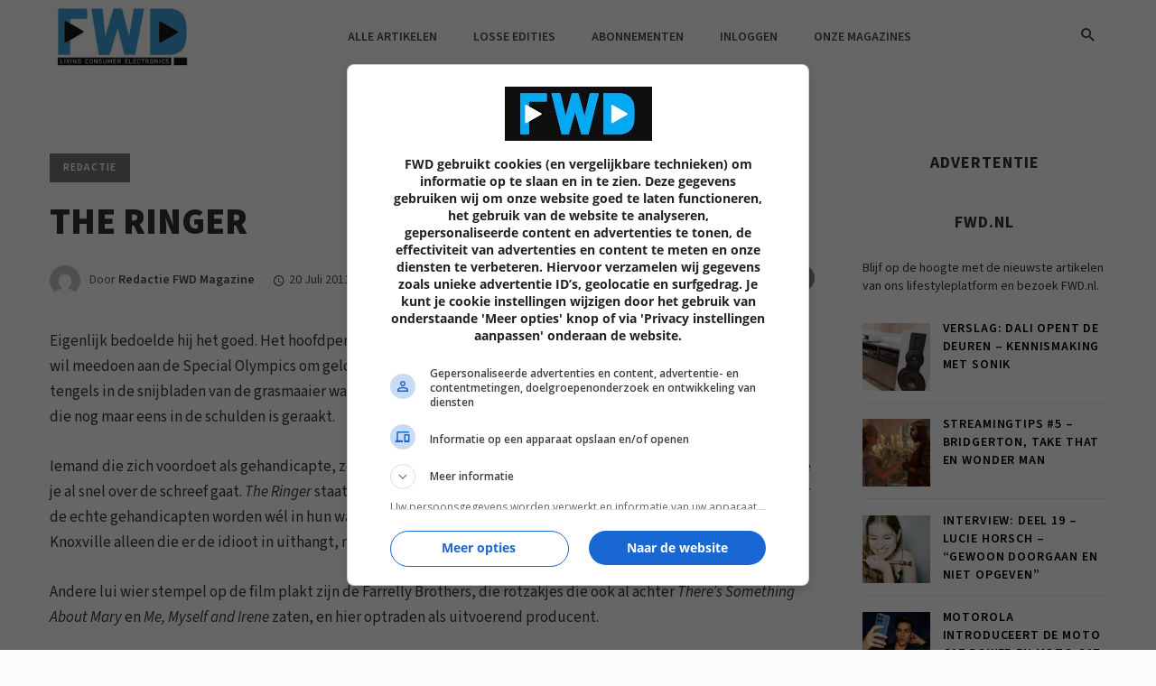

--- FILE ---
content_type: text/html; charset=UTF-8
request_url: http://dev.fwdmagazine.be/2011/the-ringer/
body_size: 17282
content:
<!DOCTYPE html>
<html lang="nl-NL">
<head>
    <meta charset="UTF-8" />

    <meta name="viewport" content="width=device-width, initial-scale=1"/>

    <link rel="profile" href="//gmpg.org/xfn/11" />

    <!-- Schema meta -->
        <script type="application/ld+json">
{
          "@context": "http://schema.org",
          "@type": "NewsArticle",
          "mainEntityOfPage": {
            "@type": "WebPage",
            "@id": "http://dev.fwdmagazine.be/2011/the-ringer/"
          },
          "headline": "The Ringer",
                    "image": [
            "http://dev.fwdmagazine.be/wp-content/uploads/1/2011_29_mv5bmtc5mzu3mta5mf5bml5banbnxkftztywmzaymzy2._v1._sx485_sy321_.jpg"
           ],
                    
          "datePublished": "2011-07-20T17:48:58+00:00",
          "dateModified": "2020-08-14T16:27:14+00:00",
          "author": {
            "@type": "Person",
            "name": "Redactie FWD Magazine"
          },
           "publisher": {
            "@type": "Organization",
            "name": "FWD Magazine | Hét lifestylemagazine over consumentenelektronica",
            "logo": {
              "@type": "ImageObject",
              "url": "http://dev.fwdmagazine.be/wp-content/uploads/2022/07/FWD-logo-nieuw.jpg"
            }
          },
          "description": ""
        }
        </script>
    
    <title>The Ringer &#8211; FWD Magazine | Hét lifestylemagazine over consumentenelektronica</title>
<script type="application/javascript">var ajaxurl = "http://dev.fwdmagazine.be/wp-admin/admin-ajax.php"</script><meta name='robots' content='max-image-preview:large' />
<link rel='dns-prefetch' href='//fonts.googleapis.com' />
<link rel='preconnect' href='https://fonts.gstatic.com' crossorigin />
<link rel="alternate" type="application/rss+xml" title="FWD Magazine | Hét lifestylemagazine over consumentenelektronica &raquo; feed" href="http://dev.fwdmagazine.be/feed/" />
<link rel="alternate" type="application/rss+xml" title="FWD Magazine | Hét lifestylemagazine over consumentenelektronica &raquo; reacties feed" href="http://dev.fwdmagazine.be/comments/feed/" />
<link rel="alternate" title="oEmbed (JSON)" type="application/json+oembed" href="http://dev.fwdmagazine.be/wp-json/oembed/1.0/embed?url=http%3A%2F%2Fdev.fwdmagazine.be%2F2011%2Fthe-ringer%2F" />
<link rel="alternate" title="oEmbed (XML)" type="text/xml+oembed" href="http://dev.fwdmagazine.be/wp-json/oembed/1.0/embed?url=http%3A%2F%2Fdev.fwdmagazine.be%2F2011%2Fthe-ringer%2F&#038;format=xml" />
<style id='wp-img-auto-sizes-contain-inline-css' type='text/css'>
img:is([sizes=auto i],[sizes^="auto," i]){contain-intrinsic-size:3000px 1500px}
/*# sourceURL=wp-img-auto-sizes-contain-inline-css */
</style>
<style id='wp-emoji-styles-inline-css' type='text/css'>

	img.wp-smiley, img.emoji {
		display: inline !important;
		border: none !important;
		box-shadow: none !important;
		height: 1em !important;
		width: 1em !important;
		margin: 0 0.07em !important;
		vertical-align: -0.1em !important;
		background: none !important;
		padding: 0 !important;
	}
/*# sourceURL=wp-emoji-styles-inline-css */
</style>
<style id='wp-block-library-inline-css' type='text/css'>
:root{--wp-block-synced-color:#7a00df;--wp-block-synced-color--rgb:122,0,223;--wp-bound-block-color:var(--wp-block-synced-color);--wp-editor-canvas-background:#ddd;--wp-admin-theme-color:#007cba;--wp-admin-theme-color--rgb:0,124,186;--wp-admin-theme-color-darker-10:#006ba1;--wp-admin-theme-color-darker-10--rgb:0,107,160.5;--wp-admin-theme-color-darker-20:#005a87;--wp-admin-theme-color-darker-20--rgb:0,90,135;--wp-admin-border-width-focus:2px}@media (min-resolution:192dpi){:root{--wp-admin-border-width-focus:1.5px}}.wp-element-button{cursor:pointer}:root .has-very-light-gray-background-color{background-color:#eee}:root .has-very-dark-gray-background-color{background-color:#313131}:root .has-very-light-gray-color{color:#eee}:root .has-very-dark-gray-color{color:#313131}:root .has-vivid-green-cyan-to-vivid-cyan-blue-gradient-background{background:linear-gradient(135deg,#00d084,#0693e3)}:root .has-purple-crush-gradient-background{background:linear-gradient(135deg,#34e2e4,#4721fb 50%,#ab1dfe)}:root .has-hazy-dawn-gradient-background{background:linear-gradient(135deg,#faaca8,#dad0ec)}:root .has-subdued-olive-gradient-background{background:linear-gradient(135deg,#fafae1,#67a671)}:root .has-atomic-cream-gradient-background{background:linear-gradient(135deg,#fdd79a,#004a59)}:root .has-nightshade-gradient-background{background:linear-gradient(135deg,#330968,#31cdcf)}:root .has-midnight-gradient-background{background:linear-gradient(135deg,#020381,#2874fc)}:root{--wp--preset--font-size--normal:16px;--wp--preset--font-size--huge:42px}.has-regular-font-size{font-size:1em}.has-larger-font-size{font-size:2.625em}.has-normal-font-size{font-size:var(--wp--preset--font-size--normal)}.has-huge-font-size{font-size:var(--wp--preset--font-size--huge)}.has-text-align-center{text-align:center}.has-text-align-left{text-align:left}.has-text-align-right{text-align:right}.has-fit-text{white-space:nowrap!important}#end-resizable-editor-section{display:none}.aligncenter{clear:both}.items-justified-left{justify-content:flex-start}.items-justified-center{justify-content:center}.items-justified-right{justify-content:flex-end}.items-justified-space-between{justify-content:space-between}.screen-reader-text{border:0;clip-path:inset(50%);height:1px;margin:-1px;overflow:hidden;padding:0;position:absolute;width:1px;word-wrap:normal!important}.screen-reader-text:focus{background-color:#ddd;clip-path:none;color:#444;display:block;font-size:1em;height:auto;left:5px;line-height:normal;padding:15px 23px 14px;text-decoration:none;top:5px;width:auto;z-index:100000}html :where(.has-border-color){border-style:solid}html :where([style*=border-top-color]){border-top-style:solid}html :where([style*=border-right-color]){border-right-style:solid}html :where([style*=border-bottom-color]){border-bottom-style:solid}html :where([style*=border-left-color]){border-left-style:solid}html :where([style*=border-width]){border-style:solid}html :where([style*=border-top-width]){border-top-style:solid}html :where([style*=border-right-width]){border-right-style:solid}html :where([style*=border-bottom-width]){border-bottom-style:solid}html :where([style*=border-left-width]){border-left-style:solid}html :where(img[class*=wp-image-]){height:auto;max-width:100%}:where(figure){margin:0 0 1em}html :where(.is-position-sticky){--wp-admin--admin-bar--position-offset:var(--wp-admin--admin-bar--height,0px)}@media screen and (max-width:600px){html :where(.is-position-sticky){--wp-admin--admin-bar--position-offset:0px}}

/*# sourceURL=wp-block-library-inline-css */
</style><style id='global-styles-inline-css' type='text/css'>
:root{--wp--preset--aspect-ratio--square: 1;--wp--preset--aspect-ratio--4-3: 4/3;--wp--preset--aspect-ratio--3-4: 3/4;--wp--preset--aspect-ratio--3-2: 3/2;--wp--preset--aspect-ratio--2-3: 2/3;--wp--preset--aspect-ratio--16-9: 16/9;--wp--preset--aspect-ratio--9-16: 9/16;--wp--preset--color--black: #000000;--wp--preset--color--cyan-bluish-gray: #abb8c3;--wp--preset--color--white: #ffffff;--wp--preset--color--pale-pink: #f78da7;--wp--preset--color--vivid-red: #cf2e2e;--wp--preset--color--luminous-vivid-orange: #ff6900;--wp--preset--color--luminous-vivid-amber: #fcb900;--wp--preset--color--light-green-cyan: #7bdcb5;--wp--preset--color--vivid-green-cyan: #00d084;--wp--preset--color--pale-cyan-blue: #8ed1fc;--wp--preset--color--vivid-cyan-blue: #0693e3;--wp--preset--color--vivid-purple: #9b51e0;--wp--preset--gradient--vivid-cyan-blue-to-vivid-purple: linear-gradient(135deg,rgb(6,147,227) 0%,rgb(155,81,224) 100%);--wp--preset--gradient--light-green-cyan-to-vivid-green-cyan: linear-gradient(135deg,rgb(122,220,180) 0%,rgb(0,208,130) 100%);--wp--preset--gradient--luminous-vivid-amber-to-luminous-vivid-orange: linear-gradient(135deg,rgb(252,185,0) 0%,rgb(255,105,0) 100%);--wp--preset--gradient--luminous-vivid-orange-to-vivid-red: linear-gradient(135deg,rgb(255,105,0) 0%,rgb(207,46,46) 100%);--wp--preset--gradient--very-light-gray-to-cyan-bluish-gray: linear-gradient(135deg,rgb(238,238,238) 0%,rgb(169,184,195) 100%);--wp--preset--gradient--cool-to-warm-spectrum: linear-gradient(135deg,rgb(74,234,220) 0%,rgb(151,120,209) 20%,rgb(207,42,186) 40%,rgb(238,44,130) 60%,rgb(251,105,98) 80%,rgb(254,248,76) 100%);--wp--preset--gradient--blush-light-purple: linear-gradient(135deg,rgb(255,206,236) 0%,rgb(152,150,240) 100%);--wp--preset--gradient--blush-bordeaux: linear-gradient(135deg,rgb(254,205,165) 0%,rgb(254,45,45) 50%,rgb(107,0,62) 100%);--wp--preset--gradient--luminous-dusk: linear-gradient(135deg,rgb(255,203,112) 0%,rgb(199,81,192) 50%,rgb(65,88,208) 100%);--wp--preset--gradient--pale-ocean: linear-gradient(135deg,rgb(255,245,203) 0%,rgb(182,227,212) 50%,rgb(51,167,181) 100%);--wp--preset--gradient--electric-grass: linear-gradient(135deg,rgb(202,248,128) 0%,rgb(113,206,126) 100%);--wp--preset--gradient--midnight: linear-gradient(135deg,rgb(2,3,129) 0%,rgb(40,116,252) 100%);--wp--preset--font-size--small: 13px;--wp--preset--font-size--medium: 20px;--wp--preset--font-size--large: 36px;--wp--preset--font-size--x-large: 42px;--wp--preset--spacing--20: 0.44rem;--wp--preset--spacing--30: 0.67rem;--wp--preset--spacing--40: 1rem;--wp--preset--spacing--50: 1.5rem;--wp--preset--spacing--60: 2.25rem;--wp--preset--spacing--70: 3.38rem;--wp--preset--spacing--80: 5.06rem;--wp--preset--shadow--natural: 6px 6px 9px rgba(0, 0, 0, 0.2);--wp--preset--shadow--deep: 12px 12px 50px rgba(0, 0, 0, 0.4);--wp--preset--shadow--sharp: 6px 6px 0px rgba(0, 0, 0, 0.2);--wp--preset--shadow--outlined: 6px 6px 0px -3px rgb(255, 255, 255), 6px 6px rgb(0, 0, 0);--wp--preset--shadow--crisp: 6px 6px 0px rgb(0, 0, 0);}:where(.is-layout-flex){gap: 0.5em;}:where(.is-layout-grid){gap: 0.5em;}body .is-layout-flex{display: flex;}.is-layout-flex{flex-wrap: wrap;align-items: center;}.is-layout-flex > :is(*, div){margin: 0;}body .is-layout-grid{display: grid;}.is-layout-grid > :is(*, div){margin: 0;}:where(.wp-block-columns.is-layout-flex){gap: 2em;}:where(.wp-block-columns.is-layout-grid){gap: 2em;}:where(.wp-block-post-template.is-layout-flex){gap: 1.25em;}:where(.wp-block-post-template.is-layout-grid){gap: 1.25em;}.has-black-color{color: var(--wp--preset--color--black) !important;}.has-cyan-bluish-gray-color{color: var(--wp--preset--color--cyan-bluish-gray) !important;}.has-white-color{color: var(--wp--preset--color--white) !important;}.has-pale-pink-color{color: var(--wp--preset--color--pale-pink) !important;}.has-vivid-red-color{color: var(--wp--preset--color--vivid-red) !important;}.has-luminous-vivid-orange-color{color: var(--wp--preset--color--luminous-vivid-orange) !important;}.has-luminous-vivid-amber-color{color: var(--wp--preset--color--luminous-vivid-amber) !important;}.has-light-green-cyan-color{color: var(--wp--preset--color--light-green-cyan) !important;}.has-vivid-green-cyan-color{color: var(--wp--preset--color--vivid-green-cyan) !important;}.has-pale-cyan-blue-color{color: var(--wp--preset--color--pale-cyan-blue) !important;}.has-vivid-cyan-blue-color{color: var(--wp--preset--color--vivid-cyan-blue) !important;}.has-vivid-purple-color{color: var(--wp--preset--color--vivid-purple) !important;}.has-black-background-color{background-color: var(--wp--preset--color--black) !important;}.has-cyan-bluish-gray-background-color{background-color: var(--wp--preset--color--cyan-bluish-gray) !important;}.has-white-background-color{background-color: var(--wp--preset--color--white) !important;}.has-pale-pink-background-color{background-color: var(--wp--preset--color--pale-pink) !important;}.has-vivid-red-background-color{background-color: var(--wp--preset--color--vivid-red) !important;}.has-luminous-vivid-orange-background-color{background-color: var(--wp--preset--color--luminous-vivid-orange) !important;}.has-luminous-vivid-amber-background-color{background-color: var(--wp--preset--color--luminous-vivid-amber) !important;}.has-light-green-cyan-background-color{background-color: var(--wp--preset--color--light-green-cyan) !important;}.has-vivid-green-cyan-background-color{background-color: var(--wp--preset--color--vivid-green-cyan) !important;}.has-pale-cyan-blue-background-color{background-color: var(--wp--preset--color--pale-cyan-blue) !important;}.has-vivid-cyan-blue-background-color{background-color: var(--wp--preset--color--vivid-cyan-blue) !important;}.has-vivid-purple-background-color{background-color: var(--wp--preset--color--vivid-purple) !important;}.has-black-border-color{border-color: var(--wp--preset--color--black) !important;}.has-cyan-bluish-gray-border-color{border-color: var(--wp--preset--color--cyan-bluish-gray) !important;}.has-white-border-color{border-color: var(--wp--preset--color--white) !important;}.has-pale-pink-border-color{border-color: var(--wp--preset--color--pale-pink) !important;}.has-vivid-red-border-color{border-color: var(--wp--preset--color--vivid-red) !important;}.has-luminous-vivid-orange-border-color{border-color: var(--wp--preset--color--luminous-vivid-orange) !important;}.has-luminous-vivid-amber-border-color{border-color: var(--wp--preset--color--luminous-vivid-amber) !important;}.has-light-green-cyan-border-color{border-color: var(--wp--preset--color--light-green-cyan) !important;}.has-vivid-green-cyan-border-color{border-color: var(--wp--preset--color--vivid-green-cyan) !important;}.has-pale-cyan-blue-border-color{border-color: var(--wp--preset--color--pale-cyan-blue) !important;}.has-vivid-cyan-blue-border-color{border-color: var(--wp--preset--color--vivid-cyan-blue) !important;}.has-vivid-purple-border-color{border-color: var(--wp--preset--color--vivid-purple) !important;}.has-vivid-cyan-blue-to-vivid-purple-gradient-background{background: var(--wp--preset--gradient--vivid-cyan-blue-to-vivid-purple) !important;}.has-light-green-cyan-to-vivid-green-cyan-gradient-background{background: var(--wp--preset--gradient--light-green-cyan-to-vivid-green-cyan) !important;}.has-luminous-vivid-amber-to-luminous-vivid-orange-gradient-background{background: var(--wp--preset--gradient--luminous-vivid-amber-to-luminous-vivid-orange) !important;}.has-luminous-vivid-orange-to-vivid-red-gradient-background{background: var(--wp--preset--gradient--luminous-vivid-orange-to-vivid-red) !important;}.has-very-light-gray-to-cyan-bluish-gray-gradient-background{background: var(--wp--preset--gradient--very-light-gray-to-cyan-bluish-gray) !important;}.has-cool-to-warm-spectrum-gradient-background{background: var(--wp--preset--gradient--cool-to-warm-spectrum) !important;}.has-blush-light-purple-gradient-background{background: var(--wp--preset--gradient--blush-light-purple) !important;}.has-blush-bordeaux-gradient-background{background: var(--wp--preset--gradient--blush-bordeaux) !important;}.has-luminous-dusk-gradient-background{background: var(--wp--preset--gradient--luminous-dusk) !important;}.has-pale-ocean-gradient-background{background: var(--wp--preset--gradient--pale-ocean) !important;}.has-electric-grass-gradient-background{background: var(--wp--preset--gradient--electric-grass) !important;}.has-midnight-gradient-background{background: var(--wp--preset--gradient--midnight) !important;}.has-small-font-size{font-size: var(--wp--preset--font-size--small) !important;}.has-medium-font-size{font-size: var(--wp--preset--font-size--medium) !important;}.has-large-font-size{font-size: var(--wp--preset--font-size--large) !important;}.has-x-large-font-size{font-size: var(--wp--preset--font-size--x-large) !important;}
/*# sourceURL=global-styles-inline-css */
</style>

<style id='classic-theme-styles-inline-css' type='text/css'>
/*! This file is auto-generated */
.wp-block-button__link{color:#fff;background-color:#32373c;border-radius:9999px;box-shadow:none;text-decoration:none;padding:calc(.667em + 2px) calc(1.333em + 2px);font-size:1.125em}.wp-block-file__button{background:#32373c;color:#fff;text-decoration:none}
/*# sourceURL=/wp-includes/css/classic-themes.min.css */
</style>
<link rel='stylesheet' id='contact-form-7-css' href='http://dev.fwdmagazine.be/wp-content/plugins/contact-form-7/includes/css/styles.css?ver=5.6' type='text/css' media='all' />
<link rel='stylesheet' id='bootstrap-css' href='http://dev.fwdmagazine.be/wp-content/themes/barley/css/vendors/bootstrap.css?ver=6.9' type='text/css' media='all' />
<link rel='stylesheet' id='owl-carousel-css' href='http://dev.fwdmagazine.be/wp-content/themes/barley/css/vendors/owl-carousel.css?ver=6.9' type='text/css' media='all' />
<link rel='stylesheet' id='flickity-css' href='http://dev.fwdmagazine.be/wp-content/themes/barley/css/vendors/flickity.css?ver=6.9' type='text/css' media='all' />
<link rel='stylesheet' id='fotorama-css' href='http://dev.fwdmagazine.be/wp-content/themes/barley/css/vendors/fotorama.css?ver=6.9' type='text/css' media='all' />
<link rel='stylesheet' id='magnific-css' href='http://dev.fwdmagazine.be/wp-content/themes/barley/css/vendors/magnific.css?ver=6.9' type='text/css' media='all' />
<link rel='stylesheet' id='perfect-scrollbar-css' href='http://dev.fwdmagazine.be/wp-content/themes/barley/css/vendors/perfect-scrollbar.css?ver=6.9' type='text/css' media='all' />
<link rel='stylesheet' id='barley-style-css' href='http://dev.fwdmagazine.be/wp-content/themes/barley/css/barley-style.css?ver=6.9' type='text/css' media='all' />
<style id='barley-style-inline-css' type='text/css'>
 .barley-design {
                --color-primary: #767676;
            } .post--horizontal-text-box-has-background .post__text, .barley-design .atbs-featured-slider .post__text, .post--horizontal-text-has-background .post__text {
                background-color: rgba(118, 118, 118,0.93);
            } ::selection {color: #FFF; background: #767676;}::-webkit-selection {color: #FFF; background: #767676;}a, a:hover, a:focus, a:active, .color-primary, .site-title, 
            .barley-featured-module .main-slider .post__cat:before, .barley-featured-module .main-slider .post__cat:after,
            .barley-design .mobile-header--dark .mobile-header-btn,
            .barley-design .navigation--inline > li.current-menu-item > a,
            .barley-design .navigation--inline > li:hover > a,
            .barley-design .navigation--inline > li:focus-within > a,
            .barley-design .navigation--inline > li > a:focus,
            .barley-design .barley-post-vertical span.readmore-text:hover,
            .barley-design .barley-post-vertical span.readmore-text:focus,
            .barley-design .large-post span.readmore-text:hover,
            .barley-design .large-post span.readmore-text:focus,
            .post__meta .entry-author__name:hover, .post__meta a.entry-author__name:hover,
            .post__meta .entry-author__name:focus, .post__meta a.entry-author__name:focus,
            .barley-design .large-post .post__cat__wrap a:hover,
            .barley-design .large-post .post__cat__wrap a:focus,
            .elementor-widget-wp-widget-archives li > a:hover,
            .widget_archive li > a:hover,
            .elementor-widget-wp-widget-archives li > a:focus,
            .widget_archive li > a:focus,
            .elementor-widget-wp-widget-calendar tfoot a:hover,
            .widget_calendar tfoot a:hover,
            .elementor-widget-wp-widget-calendar tfoot a:focus,
            .widget_calendar tfoot a:focus,
            .elementor-widget-wp-widget-categories li > a:hover,
            .widget_categories li > a:hover,
            .elementor-widget-wp-widget-categories li > a:focus,
            .widget_categories li > a:focus,
            .elementor-widget-wp-widget-pages li > a:hover,
            .widget_pages li > a:hover,
            .elementor-widget-wp-widget-pages li > a:focus,
            .widget_pages li > a:focus,
            .elementor-widget-wp-widget-meta li > a:hover,
            .widget_meta li > a:hover,
            .elementor-widget-wp-widget-meta li > a:focus,
            .widget_meta li > a:focus,
            .elementor-widget-wp-widget-recent-comments .recentcomments > a:hover,
            .widget_recent_comments .recentcomments > a:hover,
            .elementor-widget-wp-widget-recent-comments .recentcomments > a:focus,
            .widget_recent_comments .recentcomments > a:focus,
            .widget_recent_entries li > a:hover,
            .elementor-widget-wp-widget-recent-posts li > a:hover,
            .widget_recent_entries li > a:focus,
            .elementor-widget-wp-widget-recent-posts li > a:focus,
            ..elementor-widget-wp-widget-recent-rss a.rsswidget:hover,
            .widget_rss a.rsswidget:hover,
            ..elementor-widget-wp-widget-recent-rss a.rsswidget:focus,
            .widget_rss a.rsswidget:focus,
            .widget_nav_menu li > a:hover,
            .widget_nav_menu li > a:focus,
            .social-list > li > a:hover,
            .social-list > li > a:focus,
            .author-box .author-info a:hover, .author-box .author-bio a:hover,
            .author-box .author-info a:focus, .author-box .author-bio a:focus,
            .comment-form .logged-in-as a:hover,
            .comment-form .logged-in-as a:focus,
            .author-box .author-name a:hover, .author-box .author-name a:focus, .post__title.atbsStickyMark a:after,
            .wc-block-grid__product-rating .star-rating span:before,
            .wc-block-grid__product-rating .wc-block-grid__product-rating__stars span:before,
            .woocommerce-message::before, .woocommerce-info::before, .woocommerce-error::before,
            .woocommerce-downloads .woocommerce-info:before,
            .woocommerce.widget_product_tag_cloud .tagcloud a:hover,
            .woocommerce.widget_product_tag_cloud .tagcloud a:focus,
            .woocommerce-MyAccount-navigation .woocommerce-MyAccount-navigation-link a:hover,
            .woocommerce-MyAccount-navigation .woocommerce-MyAccount-navigation-link a:focus,
            .woocommerce-MyAccount-navigation .woocommerce-MyAccount-navigation-link.is-active a,
            .woocommerce div.product p.price,
            .woocommerce div.product span.price,
            .woocommerce .star-rating span::before
            {color: #767676;}.barley-design .atbs-featured-slider .owl-prev:hover, .barley-design .atbs-featured-slider .owl-prev:focus, .barley-design .atbs-featured-slider .owl-next:hover, .barley-design .atbs-featured-slider .owl-next:focus, .single-post .barley-nav-post .posts-nav__label span, .single-post .posts-navigation .navigation-button, .barley-design .site-footer__section, .primary-bg-color, .navigation--main > li > a:before, .post__cat--bg, a.post__cat--bg, .entry-cat--bg, a.entry-cat--bg,
            .atbs-block .subscribe-form__inner, .promo-boxes--name, .barley-org-pagination__item-current, .barley-org-pagination--next-n-prev .barley-org-pagination__item,
            .barley-org-pagination__item-current:hover, .barley-org-pagination__item-current:focus, .barley-org-pagination__item-current:focus, .barley-org-pagination__item-current:active,
            .barley-design .atbs-review__inner .post-score,
            .barley-design .overlay-item .post-score,
            .barley-design .navigation--main > li > a:before,
            .barley-design li.current-menu-item>a:before,
            .barley-design .atbs-featured-slider .post__text .post__cat,
            .barley-design .atbs-featured-slider .owl-prev,
            .barley-design .atbs-featured-slider .owl-next,
            .barley-design .barley-post-vertical .post__thumb .post__cat__wrap a,
            .barley-design .atbs-pagination .btn,
            .barley-design .single-body .atbs-pagination .atbs-pagination__item,
            .barley-design .single-body .atbs-pagination .atbs-pagination__item:hover,
            .barley-design .single-body .atbs-pagination .atbs-pagination__item:focus,
            .single-post .post-cat__wrap a,
            .atbs-block.barley-subscribe-form .subscribe-form__inner,
            .atbs-block.barley-subscribe-form  .subscribe-form__fields input[type='submit'],
            .barley-design .atbs-pagination .atbs-pagination__item-current, 
            .barley-design .atbs-pagination .atbs-pagination__item:hover,
            .barley-design .atbs-pagination .atbs-pagination__item:focus,
            .barley-design .atbs-subscribe input.btn:hover,
            .barley-design .atbs-subscribe input.btn:focus,
            .single-post .entry-tags ul li a:hover,
            .single-post .entry-tags ul li a:focus,
            .single-post .barley-nav-post:hover span,
            .single-post .barley-nav-post:hover .navigation-button,
            .category-tile__name,
            .single-post .single-content .post-share-and-meta .post-share__wrap .post-sharing a, .single-post .comment-form .form-submit input[type='submit'], .post-password-form input[type=submit], .post-password-form input[type=submit]:hover, .post-password-form input[type=submit]:focus,
            div.wpforms-container-full .wpforms-form button[type=submit], div.wpforms-container-full .wpforms-form button[type=submit]:hover, div.wpforms-container-full .wpforms-form button[type=submit]:focus,
            .woocommerce ul.products li.product .onsale,
            .woocommerce .wc-block-grid__product .wp-block-button__link:hover,
            .woocommerce .wc-block-grid__product .wp-block-button__link:focus,
            .woocommerce #respond input#submit:hover, .woocommerce a.button:hover, 
            .woocommerce #respond input#submit:focus, .woocommerce a.button:focus, 
            .woocommerce button.button:hover, .woocommerce input.button:hover, 
            .woocommerce button.button:focus, .woocommerce input.button:focus, 
            .woocommerce nav.woocommerce-pagination ul li a:focus, 
            .woocommerce nav.woocommerce-pagination ul li a:hover,
            .woocommerce nav.woocommerce-pagination ul li span.current,
            .woocommerce button.button, .woocommerce a.button.wc-backward,
            .woocommerce .widget_shopping_cart .buttons a,
            .woocommerce.widget_shopping_cart .buttons a
            .woocommerce.widget_product_search .woocommerce-product-search button,
            .woocommerce a.button.alt,
            .woocommerce a.button.alt:hover,
            .woocommerce a.button.alt:focus,
            .woocommerce button.button.alt,
            .woocommerce button.button.alt:hover,
            .woocommerce button.button.alt:focus,
            .woocommerce-message a.button,
            .woocommerce-downloads .woocommerce-Message a.button,
            .woocommerce span.onsale,
            .woocommerce div.product .woocommerce-tabs ul.tabs li.active,
            .woocommerce-Tabs-panel .comment-reply-title:before,
            .woocommerce #respond input#submit,
            .woocommerce-account .addresses .title a.edit,
            .editor-styles-wrapper .wc-block-grid__products .wc-block-grid__product .wc-block-grid__product-onsale,
            .wc-block-grid__product-onsale, .atbs-style-page-content-store .wp-block-cover .wp-block-button__link,
            .atbs-style-page-content-store .wp-block-button__link:hover,
            .atbs-style-page-content-store .wp-block-button__link:focus,
            .atbs-style-page-content-store .wp-block-button__link:active,
            .atbs-style-page-content-store .wp-block-button__link:focus,
            .atbs-style-page-content-store .wp-block-button__link:active:focus,
            .woocommerce ul.products li.product .button
            {background-color: #767676;}.woocommerce-error, .woocommerce-message, .woocommerce-info 
            {border-top-color: #767676;}.barley-gallery-slider .fotorama__thumb-border, .barley-design .barley-post-vertical span.readmore-text:hover,
            .barley-design .large-post span.readmore-text:hover,
            .single-post .entry-tags ul li a:hover,
            .single-post .entry-tags ul li a:focus,
            .single-post .comment-form .form-submit input[type='submit']:hover
            .single-post .comment-form .form-submit input[type='submit']:focus
            {border-color: #767676;} .navigation--offcanvas li > a:after
            {border-right-color: #767676;}
/*# sourceURL=barley-style-inline-css */
</style>
<link rel="preload" as="style" href="https://fonts.googleapis.com/css?family=Source%20Sans%203:200,300,400,500,600,700,800,900,200italic,300italic,400italic,500italic,600italic,700italic,800italic,900italic&#038;display=swap&#038;ver=1657276047" /><link rel="stylesheet" href="https://fonts.googleapis.com/css?family=Source%20Sans%203:200,300,400,500,600,700,800,900,200italic,300italic,400italic,500italic,600italic,700italic,800italic,900italic&#038;display=swap&#038;ver=1657276047" media="print" onload="this.media='all'"><noscript><link rel="stylesheet" href="https://fonts.googleapis.com/css?family=Source%20Sans%203:200,300,400,500,600,700,800,900,200italic,300italic,400italic,500italic,600italic,700italic,800italic,900italic&#038;display=swap&#038;ver=1657276047" /></noscript><script type="text/javascript" src="http://dev.fwdmagazine.be/wp-includes/js/jquery/jquery.min.js?ver=3.7.1" id="jquery-core-js"></script>
<script type="text/javascript" src="http://dev.fwdmagazine.be/wp-includes/js/jquery/jquery-migrate.min.js?ver=3.4.1" id="jquery-migrate-js"></script>
<link rel="https://api.w.org/" href="http://dev.fwdmagazine.be/wp-json/" /><link rel="alternate" title="JSON" type="application/json" href="http://dev.fwdmagazine.be/wp-json/wp/v2/posts/129611" /><link rel="EditURI" type="application/rsd+xml" title="RSD" href="http://dev.fwdmagazine.be/xmlrpc.php?rsd" />
<meta name="generator" content="WordPress 6.9" />
<link rel="canonical" href="http://dev.fwdmagazine.be/2011/the-ringer/" />
<link rel='shortlink' href='http://dev.fwdmagazine.be/?p=129611' />
<meta name="framework" content="Redux 4.2.14" />		<style type="text/css">
		.feedzy-rss-link-icon:after {
			content: url( "http://dev.fwdmagazine.be/wp-content/plugins/feedzy-rss-feeds/img/external-link.png" );
			margin-left: 3px;
		}
	</style>
		<link rel="icon" href="http://dev.fwdmagazine.be/wp-content/uploads/2022/07/cropped-FWD-favicon-32x32.png" sizes="32x32" />
<link rel="icon" href="http://dev.fwdmagazine.be/wp-content/uploads/2022/07/cropped-FWD-favicon-192x192.png" sizes="192x192" />
<link rel="apple-touch-icon" href="http://dev.fwdmagazine.be/wp-content/uploads/2022/07/cropped-FWD-favicon-180x180.png" />
<meta name="msapplication-TileImage" content="http://dev.fwdmagazine.be/wp-content/uploads/2022/07/cropped-FWD-favicon-270x270.png" />
		<style type="text/css" id="wp-custom-css">
			.entry-content a {
    color: #3da3dd;
		text-decoration: underline;
}

.theiaStickySidebar a {
	font-family: "Source Sans 3";
	color: black !important;
	text-transform: uppercase;
	font-weight: 600;
	font-size: 14px;
	letter-spacing: 0.06em
}


.barley--latest-postwidget-content a {
	font-family: "Source Sans 3" !important;
	color: black !important;
	text-transform: uppercase;
	font-weight: 600 !important;
	font-size: 14px !important;
	letter-spacing: 0.06em
}


@media (max-width: 767px){
.barley-design .atbs-about .barley-heading h4 {
    font-size: 49px;
}
	.owl-nav.disabled{ display:none!important; }
	
	.posts-navigation.single-entry-section.clearfix>div {
    float: left;
    width: 49%;
}
	.posts-navigation.single-entry-section.clearfix {
    margin: 0;
    padding: 0;
}
}

img.image-right {
    float: right;
    padding: 0 20px 0 20px;
}		</style>
		<style id="barley_option-dynamic-css" title="dynamic-css" class="redux-options-output">body{font-family:"Source Sans 3",Arial, Helvetica, sans-serif;font-display:swap;}.barley-design .atbs-featured-slider .post__title, .barley-design .barley-heading h4, .barley-design .atbs-about .about_title h3, 
            .barley-design .large-post .post__title, .barley-design .barley-post-vertical .post__title, .inside__title h4, .single-post .posts-navigation .posts-nav__label, 
            .single-post .single-content .post__title, .post__title, .entry-title, h1, h2, h3, h4, h5, h6, .h1, .h2, .h3, .h4, .h5, .h6, .text-font-primary, .social-tile__title, 
            .widget_recent_comments .recentcomments > a, .widget_recent_entries li > a, .modal-title.modal-title, .author-box .author-name a, .comment-author, .widget_calendar caption, 
            .widget_archive li > a, .widget_categories li>a, .widget_meta ul, .widget_recent_comments .recentcomments>a, .widget_recent_entries li>a, .widget_pages li>a, .mobile-header-btn, .navigation-bar-btn, 
            .navigation, .menu, .barley-mega-menu__inner > .sub-menu > li > a, .navigation, .widget_recent_comments .recentcomments > a,
            .product.type-product .products h2, .woocommerce div.product .product_title, .elementor-widget > .elementor-widget-container > h5, .widget__title .widget__title-text, .comment-reply-title, .comments-title, .comments-title__text, .comments-title .add-comment, 
            .block-heading .block-heading__title, .atbs-style-page-content-store .wc-block-grid__product .wc-block-grid__product-title, .woocommerce div.product .product_title, .woocommerce div.product p.price, 
            .woocommerce div.product span.price, .woocommerce-Tabs-panel h2, .product.type-product .products h2, .woocommerce-message,
            .woocommerce-Tabs-panel .comment-reply-title{font-family:"Source Sans 3",Arial, Helvetica, sans-serif;font-display:swap;}.barley-design .atbs-featured-slider .post__text, .barley-design .atbs-featured-slider .post__excerpt, .barley-design .atbs-about .about_information p,
             .barley-design .atbs-post-carousel-3 .post-slider__inner .post__excerpt, .barley-design .widget-about__inner .widget__excerpt, .barley-404-block p, .text-font-secondary, .block-heading__subtitle,
             .widget_nav_menu ul, .navigation .sub-menu, .typography-copy blockquote, .comment-content blockquote,
             .woocommerce div.product p.price, .woocommerce div.product span.price,
             .woocommerce ul.products li.product .button, .woocommerce span.onsale, .woocommerce div.product form.cart .button,
             .woocommerce #respond input#submit, .woocommerce a.button, .woocommerce div.product form.cart .reset_variations,
             .atbs-style-page-content-store .wc-block-grid__product .wc-block-grid__product-title, .woocommerce-Price-amount.amount, .woocommerce ul.products li.product .price .amount, .woocommerce-cart .woocommerce-cart-form button.button, 
             .woocommerce-cart .woocommerce-cart-form button.button:disabled[disabled], .woocommerce button, .woocommerce-Address-title a{font-family:"Source Sans 3",Arial, Helvetica, sans-serif;font-display:swap;}.barley-design .atbs-featured-slider .post__text .post__cat, .barley-design .atbs-featured-slider span.readmore-text, .barley-design .atbs-featured-slider .post__meta .post-date, 
            .barley-design .atbs-about span.readmore-text, .barley-design .large-post .post__meta span, .barley-design span.readmore-text, 
            .barley-design .barley-post-vertical .post__thumb .post__cat__wrap a, .single-post .post-cat__wrap, .single-post .comments-views > span, .single-post .entry-tags-left, .author-box .author-name a span, 
            .barley-404-block a, .barley-design .navigation--inline > li a, .sharing-btn__text, .meta-text, a.meta-text, .meta-font, a.meta-font, .text-font-tertiary, 
            input[type="button"]:not(.btn), input[type="reset"]:not(.btn), input[type="submit"]:not(.btn), .btn, label, .category-tile__name, .page-nav, .post-score, .post-score-hexagon .post-score-value, 
            .post__cat, a.post__cat, .entry-cat, a.entry-cat, .read-more-link, .post__meta, .entry-meta, .entry-author__name, a.entry-author__name, .comments-count-box, .widget__title-text,
            .barley-widget-indexed-posts-a .posts-list > li .post__thumb:after, .barley-widget-indexed-posts-b .posts-list > li .post__title:after, .barley-widget-indexed-posts-c .list-index, 
            .social-tile__count, .widget_recent_comments .comment-author-link, .barley-video-box__playlist .is-playing .post__thumb:after, .barley-posts-listing-a .cat-title, .barley-news-ticker__heading, 
            .page-heading__title, .post-sharing__title, .post-sharing--simple .sharing-btn, .entry-action-btn, .entry-tags-title, .post-categories__title, .posts-navigation__label, 
            .comment-metadata, .comment-metadata a, .comment-reply-link, .countdown__digit, .modal-title, 
            .comment-meta, .comment .reply, .wp-caption, .gallery-caption, .widget-title, .btn, .logged-in-as, .countdown__digit, .barley-widget-indexed-posts-a .posts-list>li .post__thumb:after, 
            .barley-widget-indexed-posts-b .posts-list>li .post__title:after, .barley-widget-indexed-posts-c .list-index, .barley-horizontal-list .index, .barley-pagination, 
            .barley-pagination--next-n-prev .barley-pagination__label, .barley-design .site-footer__section .site-footer__section-right p,
            .woocommerce-product-details__short-description, .woocommerce div.product form.cart .quantity .qty, .woocommerce div.product .product_meta > span > *, .woocommerce div.product .product_meta > span,
            .woocommerce div.product .woocommerce-tabs .panel, .woocommerce-error, .woocommerce-message, .woocommerce-info,
            .woocommerce div.product form.cart table td label, .woocommerce div.product form.cart .variations select, .woocommerce-variation-description,#add_payment_method table.cart input, .woocommerce-cart table.cart input, 
            .woocommerce-checkout table.cart input, .woocommerce form .form-row input.input-text, .woocommerce form .form-row textarea, .woocommerce-privacy-policy-text,
            .woocommerce-MyAccount-content p, .woocommerce-account .addresses address{font-family:"Source Sans 3",Arial, Helvetica, sans-serif;font-display:swap;}.author-name a, .barley-design .atbs-post-carousel-3 .post-slider__inner .post-sliders .post__text-wrap .post__title, .post--horizontal-text-color-effect .post__title, .barley-design .large-post .post__title, .atbs--post-list .post--vertical .post__title, .barley-design .barley-post-vertical .post__title, .post__title{font-display:swap;}.navigation--offcanvas > li > a, .navigation--main > li > a{font-display:swap;}.barley-design .barley-heading h4,  .barley-design .atbs-block .page-heading h2, .barley-design .module-heading h4, .block-heading__title{font-display:swap;}.single-post .single-content .post__title,.single-post .author-box .author-name a{font-display:swap;}.comment-reply-title, .single .barley-design .block-heading__title{font-display:swap;}.inside__title h4, .widget__title-text{font-display:swap;}</style>    <script src="//s3.eu-central-1.amazonaws.com/onstuimig-tag-manager/base/adf-tm-base-min.js" async></script>

        <!-- Google tag (gtag.js) -->
    <script async src="https://www.googletagmanager.com/gtag/js?id=G-MEL6DFDFC0"></script>
    <script>
        window.dataLayer = window.dataLayer || [];
        function gtag(){dataLayer.push(arguments);}
        gtag('js', new Date());

        gtag('config', 'G-MEL6DFDFC0');
    </script>
    
</head>
<body class="wp-singular post-template-default single single-post postid-129611 single-format-standard wp-embed-responsive wp-theme-barley">

<div class="site-wrapper barley-design">
    <header class="site-header header-2">
        <!-- Mobile header -->
<div id="atbs-mobile-header" class="mobile-header visible-xs visible-sm ">
	<div class="mobile-header__inner mobile-header__inner--flex">
		<div class="header-branding header-branding--mobile mobile-header__section text-left">
			<div class="site-logo header-logo header-logo--mobile flexbox__item text-left atbs-barley-logo not-exist-img-logo">
				<a href="http://dev.fwdmagazine.be">
                                        <img class="barley-img-logo active" src="http://dev.fwdmagazine.be/wp-content/uploads/2022/07/FWD-logo-nieuw.jpg" alt="mobileLogo" />
                    <!-- logo dark mode -->
                                        <!-- logo dark mode -->
                                            
                </a>            
			</div>
		</div>
		<div class="mobile-header__section text-right">
			<div class="atbs-flexbox-header-icon">
				<button type="submit" class="mobile-header-btn js-search-dropdown-toggle">
					<i class="mdicon mdicon-search mdicon--last hidden-xs"></i><i class="mdicon mdicon-search visible-xs-inline-block"></i>
				</button>
				 
				<a href="#atbs-offcanvas-mobile" class="offcanvas-menu-toggle mobile-header-btn js-atbs-offcanvas-toggle">
					<i class="mdicon mdicon-menu mdicon--last hidden-xs"></i><i class="mdicon mdicon-menu visible-xs-inline-block"></i>
				</a>
			</div>
		</div>
	</div>
</div><!-- Mobile header -->        <!-- Navigation bar -->
    <nav class="navigation-bar navigation-bar--fullwidth hidden-xs hidden-sm js-sticky-header-holder">
                <div class="container">
            <div class="navigation-bar__inner">
                <div class="navigation-bar__section">
                                                                                    <div class="site-logo header-logo atbs-barley-logo not-exist-img-logo">
                        <a href="http://dev.fwdmagazine.be">
                            <!-- logo open -->
                                                            <img class="barley-img-logo active" src="http://dev.fwdmagazine.be/wp-content/uploads/2022/07/FWD-logo-nieuw.jpg" alt="logo" />
                                <!-- logo dark mode -->
                                                                <!-- logo dark mode -->
                                                        <!-- logo close -->
                        </a>
                    </div>
                </div>
                <div class="navigation-wrapper navigation-bar__section js-priority-nav text-center">
                    <div id="main-menu" class="menu-hoofdmenu-container"><ul id="menu-hoofdmenu" class="navigation navigation--main navigation--inline"><li id="menu-item-599" class="menu-item menu-item-type-custom menu-item-object-custom menu-item-599"><a href="https://fwdmagazine.be/author/redactie-fwd-magazine/">Alle artikelen</a></li>
<li id="menu-item-9" class="menu-item menu-item-type-custom menu-item-object-custom menu-item-9"><a href="https://fwdmagazine.be/fwd-magazine-koop-een-losse-editie/">Losse edities</a></li>
<li id="menu-item-523" class="menu-item menu-item-type-custom menu-item-object-custom menu-item-523"><a href="https://fwdmagazine.be/neem-een-abonnement/">Abonnementen</a></li>
<li id="menu-item-541" class="menu-item menu-item-type-custom menu-item-object-custom menu-item-541"><a href="https://dev.fwdmagazine.be/inloggen/">Inloggen</a></li>
<li id="menu-item-600" class="menu-item menu-item-type-post_type menu-item-object-page menu-item-600"><a href="http://dev.fwdmagazine.be/onze-magazines/">Onze magazines</a></li>
</ul></div>                </div>
                <div class="navigation-bar__section">
                                                <ul class="social-list list-horizontal ">
                                                                  
                            </ul>
                     
                </div>
                <div class="navigation-bar__section">
                    <button type="submit" class="navigation-bar-btn js-search-dropdown-toggle"><i class="mdicon mdicon-search"></i></button>
                </div>
            </div><!-- .navigation-bar__inner -->
        </div>
        <div id="header-search-dropdown" class="header-search-dropdown is-in-navbar">
    <div class="container">
    	<form class="search-form search-form--horizontal" method="get" action="http://dev.fwdmagazine.be/">
    		<div class="search-form__input-wrap">
    			<input type="text" name="s" class="search-form__input" placeholder="Search" value=""/>
    		</div>
    	</form>
    </div>
</div><!-- .header-search-dropdown -->    </nav><!-- Navigation-bar -->
    
</header><!-- Site header -->        <div id="adf-autonative" style="text-align:center; margin:20px auto 0 auto;"></div>
        <div id="adf-autonative2" style="text-align:center; margin:10px auto 0 auto;"></div>
        <div class="site-content single-entry atbs-barley-single-style-1">
    <div class="atbs-block atbs-layout-split atbs-block--fullwidth single-entry-wrap">
                <div class="container">
            <div class="row">
                <div class="atbs-main-col " role="main">
                    <article class="atbs-block post--single post-129611 post type-post status-publish format-standard has-post-thumbnail hentry category-algemeen">
                        <div class="single-content">
                                                        <header class="post__head">
                                <div class="post-cat__wrap">
                                <a class="post__cat cat-41 " href="http://dev.fwdmagazine.be/category/algemeen/">Redactie</a>                                </div>
								<h1 class="post__title typescale-4">The Ringer</h1>
								                                
                                <div class="post-share-and-meta">
                                    <!-- Entry meta -->
<div class="entry-meta post__meta">
	<span class="entry-author">
        <img alt='Redactie FWD Magazine' src='https://secure.gravatar.com/avatar/dd7ca477280572cae88080413b4fcc5b247adbf542c46b82a118e1f73fe93d1a?s=34&#038;d=mm&#038;r=g' srcset='https://secure.gravatar.com/avatar/dd7ca477280572cae88080413b4fcc5b247adbf542c46b82a118e1f73fe93d1a?s=68&#038;d=mm&#038;r=g 2x' class='avatar avatar-34 photo entry-author__avatar' height='34' width='34' decoding='async'/>Door <a class="entry-author__name" title="Artikelen door Redactie FWD Magazine" rel="author" href="http://dev.fwdmagazine.be/author/redactie-fwd-magazine/">Redactie FWD Magazine</a>    </span>
    <time class="time published" datetime="2011-07-20T17:48:58+00:00" title="juli 20, 2011 at 5:48 pm"><i class="mdicon mdicon-schedule"></i>20 juli 2011</time></div>                                                                        <div class="post-share__wrap">
                                        <div class="entry-interaction entry-interaction--horizontal">
                                            <div class="post-sharing post-sharing--simple">
                                                <span class="sharing-btn__text">Delen: </span>
                                                <ul class="social-list social-list--md list-horizontal"><li><a onClick="window.open('http://www.facebook.com/sharer.php?u=http%3A%2F%2Fdev.fwdmagazine.be%2F2011%2Fthe-ringer%2F','Facebook','width=600,height=300,left='+(screen.availWidth/2-300)+',top='+(screen.availHeight/2-150)+''); return false;" href="http://www.facebook.com/sharer.php?u=http%3A%2F%2Fdev.fwdmagazine.be%2F2011%2Fthe-ringer%2F"><div class="share-item__icon"><i class="mdicon mdicon-facebook " title="Facebook"></i></div></a></li><li><a onClick="window.open('http://twitter.com/share?url=http%3A%2F%2Fdev.fwdmagazine.be%2F2011%2Fthe-ringer%2F&amp;text=The%20Ringer','Twitter share','width=600,height=300,left='+(screen.availWidth/2-300)+',top='+(screen.availHeight/2-150)+''); return false;" href="http://twitter.com/share?url=http%3A%2F%2Fdev.fwdmagazine.be%2F2011%2Fthe-ringer%2F&amp;text=The%20Ringer"><div class="share-item__icon"><i class="mdicon mdicon-twitter " title="Twitter"></i></div></a></li><li><a onClick="window.open('http://www.linkedin.com/shareArticle?mini=true&amp;url=http%3A%2F%2Fdev.fwdmagazine.be%2F2011%2Fthe-ringer%2F','Linkedin','width=863,height=500,left='+(screen.availWidth/2-431)+',top='+(screen.availHeight/2-250)+''); return false;" href="http://www.linkedin.com/shareArticle?mini=true&amp;url=http%3A%2F%2Fdev.fwdmagazine.be%2F2011%2Fthe-ringer%2F"><div class="share-item__icon"><i class="mdicon mdicon-linkedin " title="Linkedin"></i></div></a></li></ul>                                            </div>
                                        </div>
                                    </div>
                                    
                                                                    </div>
							</header>
                            
                            <div class="single-body entry-content typography-copy">
                                                                <p>Eigenlijk bedoelde hij het goed. Het hoofdpersonage in <em>The Ringer</em>, gespeeld door <em>Jackass</em>-idioot Johnny Knoxville, wil meedoen aan de Special Olympics om geld op te halen voor zijn tuinman, die een beetje door zijn schuld met zijn tengels in de snijbladen van de grasmaaier was terechtgekomen, en zijn voor het leven vluchtende oom (Brian Cox), die nog maar eens in de schulden is geraakt.</p>
<p>Iemand die zich voordoet als gehandicapte, zeker in een omgeving als de Special Olympics: het is een thema waarme je al snel over de schreef gaat.<em> The Ringer </em>staat vanzelfsprekend bol van de stoute en politiek incorrecte witzen, maar de echte gehandicapten worden w&eacute;l in hun waarde gelaten, en zelfs behandeld met respect &#8211; het is uiteindelijk Knoxville alleen die er de idioot in uithangt, maar dat is zijn handelsmerk.</p>
<div id="zdadbreak"></div>
<p>Andere lui wier stempel op de film plakt zijn de Farrelly Brothers, die rotzakjes die ook al achter <em>There&rsquo;s Something About Mary</em> en <em>Me, Myself and Irene </em>zaten, en hier optraden als uitvoerend producent.</p>
<p><strong>Zondag 24 juli, Jim, 20u30</strong></p>
                                							</div>
                                                        <footer class="single-footer entry-footer">
    <div class="entry-info">
      <div class="row row--space-between">
        
        <div class="entry-tags entry-tags-left col-sm-8 ">
                    </div>
          <div class=" entry-tags  col-sm-4">
            <div class="entry-interaction__right comments-views">
              <span class="comments-count " >0 Reacties</span>
                            <span class="view-count " >700 views</span>
                          </div>
          </div>
      </div>
    </div>
</footer>                        </div><!-- .single-content -->
                    </article><!-- .post-single -->    
                                                                                           
                                        
                    <!-- Posts navigation --><div class="posts-navigation single-entry-section clearfix"><div class="posts-navigation__prev"><article class="barley-nav-post"><a class="navigation-button" href="http://dev.fwdmagazine.be/2011/nieuwe-av-receivers-bij-marantz/"><i class="mdicon mdicon-navigate_before"></i></a><div class="post__text"><div class="posts-nav__label typescale-1"><a href="http://dev.fwdmagazine.be/2011/nieuwe-av-receivers-bij-marantz/"><span>Vorige</span> artikel</a></div></div></article></div><!-- End Posts-navigation__prev --><div class="posts-navigation__next"><article class="barley-nav-post"><div class="post__text"><div class="posts-nav__label typescale-1"><a href="http://dev.fwdmagazine.be/2011/a-dirty-shame/">Volgende <span>artikel</span></a></div></div><a class="navigation-button" href="http://dev.fwdmagazine.be/2011/a-dirty-shame/"><i class="mdicon mdicon-navigate_next"></i></a></article></div><!-- End Posts-navigation__next --></div><!-- Posts navigation -->                    
                    <div id="adf-autonative" style="text-align:center; margin:0 auto;"></div><div id="adf-autonative2" style="text-align:center; margin:0 auto;"></div><div class="related-posts single-entry-section"><div class="block-heading"><h4 class="block-heading__title">Gerelateerde artikelen</h4></div><div class="posts_listing_grid__wrap list-space-xl row"><div class="col-xs-12 col-sm-6 col-md-6 vertical-post">            
            <article class="post post--vertical barley-post-vertical ">
                <div class="post-detail">
                        				    <div class="post__thumb">
                            <a href="http://dev.fwdmagazine.be/2022/eisa-ht-video-awards-2022-2023/"><img width="400" height="300" src="http://dev.fwdmagazine.be/wp-content/uploads/2022/08/20220810135228_EISA-Header.webp" class="attachment-barley-grid-size size-barley-grid-size wp-post-image" alt="" decoding="async" fetchpriority="high" srcset="http://dev.fwdmagazine.be/wp-content/uploads/2022/08/20220810135228_EISA-Header.webp 400w, http://dev.fwdmagazine.be/wp-content/uploads/2022/08/20220810135228_EISA-Header-300x225.webp 300w, http://dev.fwdmagazine.be/wp-content/uploads/2022/08/20220810135228_EISA-Header-180x135.webp 180w" sizes="(max-width: 400px) 100vw, 400px" /></a> <!-- close a tag -->                            <div class="post__cat__wrap"><a class="post__cat cat-48 " href="http://dev.fwdmagazine.be/category/algemeen/eisa/">EISA</a></div>                        </div>
                                        
                    <h3 class="post__title typescale-2"><a href="http://dev.fwdmagazine.be/2022/eisa-ht-video-awards-2022-2023/">EISA HT Video Awards 2022-2023</a></h3>
                     
                                        <div class="post__readmore box-readmore">
                        <a href="http://dev.fwdmagazine.be/2022/eisa-ht-video-awards-2022-2023/" class="button__readmore">
                            <span class="readmore-text"><span class="post__readmore--bold">Lees</span> meer</span>
                        </a>
                    </div>
                </div>
            </article>
            </div><div class="col-xs-12 col-sm-6 col-md-6 vertical-post">            
            <article class="post post--vertical barley-post-vertical ">
                <div class="post-detail">
                        				    <div class="post__thumb">
                            <a href="http://dev.fwdmagazine.be/2022/eisa-ht-audio-awards-2022-2023/"><img width="400" height="300" src="http://dev.fwdmagazine.be/wp-content/uploads/2022/08/20220810135228_EISA-Header.webp" class="attachment-barley-grid-size size-barley-grid-size wp-post-image" alt="" decoding="async" srcset="http://dev.fwdmagazine.be/wp-content/uploads/2022/08/20220810135228_EISA-Header.webp 400w, http://dev.fwdmagazine.be/wp-content/uploads/2022/08/20220810135228_EISA-Header-300x225.webp 300w, http://dev.fwdmagazine.be/wp-content/uploads/2022/08/20220810135228_EISA-Header-180x135.webp 180w" sizes="(max-width: 400px) 100vw, 400px" /></a> <!-- close a tag -->                            <div class="post__cat__wrap"><a class="post__cat cat-48 " href="http://dev.fwdmagazine.be/category/algemeen/eisa/">EISA</a></div>                        </div>
                                        
                    <h3 class="post__title typescale-2"><a href="http://dev.fwdmagazine.be/2022/eisa-ht-audio-awards-2022-2023/">EISA HT Audio Awards 2022-2023</a></h3>
                     
                                        <div class="post__readmore box-readmore">
                        <a href="http://dev.fwdmagazine.be/2022/eisa-ht-audio-awards-2022-2023/" class="button__readmore">
                            <span class="readmore-text"><span class="post__readmore--bold">Lees</span> meer</span>
                        </a>
                    </div>
                </div>
            </article>
            </div><div class="col-xs-12 col-sm-6 col-md-6 vertical-post">            
            <article class="post post--vertical barley-post-vertical ">
                <div class="post-detail">
                        				    <div class="post__thumb">
                            <a href="http://dev.fwdmagazine.be/2022/eisa-hi-fi-awards-2022-2023/"><img width="400" height="300" src="http://dev.fwdmagazine.be/wp-content/uploads/2022/08/20220810135228_EISA-Header.webp" class="attachment-barley-grid-size size-barley-grid-size wp-post-image" alt="" decoding="async" loading="lazy" srcset="http://dev.fwdmagazine.be/wp-content/uploads/2022/08/20220810135228_EISA-Header.webp 400w, http://dev.fwdmagazine.be/wp-content/uploads/2022/08/20220810135228_EISA-Header-300x225.webp 300w, http://dev.fwdmagazine.be/wp-content/uploads/2022/08/20220810135228_EISA-Header-180x135.webp 180w" sizes="auto, (max-width: 400px) 100vw, 400px" /></a> <!-- close a tag -->                            <div class="post__cat__wrap"><a class="post__cat cat-48 " href="http://dev.fwdmagazine.be/category/algemeen/eisa/">EISA</a></div>                        </div>
                                        
                    <h3 class="post__title typescale-2"><a href="http://dev.fwdmagazine.be/2022/eisa-hi-fi-awards-2022-2023/">EISA Hi-Fi Awards 2022-2023</a></h3>
                     
                                        <div class="post__readmore box-readmore">
                        <a href="http://dev.fwdmagazine.be/2022/eisa-hi-fi-awards-2022-2023/" class="button__readmore">
                            <span class="readmore-text"><span class="post__readmore--bold">Lees</span> meer</span>
                        </a>
                    </div>
                </div>
            </article>
            </div><div class="col-xs-12 col-sm-6 col-md-6 vertical-post">            
            <article class="post post--vertical barley-post-vertical ">
                <div class="post-detail">
                        				    <div class="post__thumb">
                            <a href="http://dev.fwdmagazine.be/2022/eisa-awards-wat-zijn-de-beste-producten-van-2022/"><img width="400" height="300" src="http://dev.fwdmagazine.be/wp-content/uploads/2022/08/20220810135228_EISA-Header.webp" class="attachment-barley-grid-size size-barley-grid-size wp-post-image" alt="" decoding="async" loading="lazy" srcset="http://dev.fwdmagazine.be/wp-content/uploads/2022/08/20220810135228_EISA-Header.webp 400w, http://dev.fwdmagazine.be/wp-content/uploads/2022/08/20220810135228_EISA-Header-300x225.webp 300w, http://dev.fwdmagazine.be/wp-content/uploads/2022/08/20220810135228_EISA-Header-180x135.webp 180w" sizes="auto, (max-width: 400px) 100vw, 400px" /></a> <!-- close a tag -->                            <div class="post__cat__wrap"><a class="post__cat cat-48 " href="http://dev.fwdmagazine.be/category/algemeen/eisa/">EISA</a></div>                        </div>
                                        
                    <h3 class="post__title typescale-2"><a href="http://dev.fwdmagazine.be/2022/eisa-awards-wat-zijn-de-beste-producten-van-2022/">EISA Awards: wat zijn de beste producten van 2022?</a></h3>
                     
                                        <div class="post__readmore box-readmore">
                        <a href="http://dev.fwdmagazine.be/2022/eisa-awards-wat-zijn-de-beste-producten-van-2022/" class="button__readmore">
                            <span class="readmore-text"><span class="post__readmore--bold">Lees</span> meer</span>
                        </a>
                    </div>
                </div>
            </article>
            </div></div></div>                    
                            <div class="comments-section single-entry-section">
        <div id="comments" class="comments-area">
                                            <p class="nocomments">Reacties zijn gesloten.</p>
                </div><!-- #comments .comments-area -->
            </div> <!-- End Comment Box -->
                        
                </div><!-- .barley-main-col -->
                
                <div class="atbs-sub-col sidebar js-sticky-sidebar" role="complementary">
                    <div id="custom_html-3" class="widget_text widget widget_custom_html"><div class="widget__title block-heading block-heading--center"><h4 class="widget__title-text">Advertentie</h4></div><div class="textwidget custom-html-widget"><center>
<div id="adf-rectangle" style="text-align:center; margin:0 auto;"></div>
</center></div></div><div id="feedzy_wp_widget-2" class="widget widget_feedzy_wp_widget"><div class="widget__title block-heading block-heading--center"><h4 class="widget__title-text">FWD.nl</h4></div><p class="feedzy-widget-intro"><p>Blijf op de hoogte met de nieuwste artikelen van ons lifestyleplatform en bezoek FWD.nl.</p>
</p><link rel='stylesheet' id='feedzy-rss-feeds-css' href='http://dev.fwdmagazine.be/wp-content/plugins/feedzy-rss-feeds/css/feedzy-rss-feeds.css?ver=3.8.3' type='text/css' media='all' />
<div class="feedzy-rss feedzy-2cad037ba1c5459469cd514d3db3a479"><ul><li  style="padding: 8px 0 13px" class="rss_item"><div class="rss_image" style="width:75px; height:75px;"><a href="https://fwd.nl/audio/verslag-dali-opent-de-deuren-kennismaking-met-sonik/" target="" rel=" noopener" title="Verslag: DALI opent de deuren – Kennismaking met SONIK" style="width:75px; height:75px;"><span class="fetched" style="background-image:  url('https://fwd.nl/app/uploads/DALI-Benelux-2-2026-1-768x432.jpg');" title="Verslag: DALI opent de deuren – Kennismaking met SONIK"></span><amp-img width="75" height="75" src="https://fwd.nl/app/uploads/DALI-Benelux-2-2026-1-768x432.jpg"></a></div><span class="title"><a href="https://fwd.nl/audio/verslag-dali-opent-de-deuren-kennismaking-met-sonik/" target="" rel=" noopener">Verslag: DALI opent de deuren – Kennismaking met SONIK</a></span><div class="rss_content" style=""></div></li><li  style="padding: 8px 0 13px" class="rss_item"><div class="rss_image" style="width:75px; height:75px;"><a href="https://fwd.nl/entertainment/streamingtips-5-bridgerton-take-that-en-wonder-man/" target="" rel=" noopener" title="Streamingtips #5 – Bridgerton, Take That en Wonder Man" style="width:75px; height:75px;"><span class="fetched" style="background-image:  url('https://fwd.nl/app/uploads/Bridgerton-s4-768x432.jpg');" title="Streamingtips #5 – Bridgerton, Take That en Wonder Man"></span><amp-img width="75" height="75" src="https://fwd.nl/app/uploads/Bridgerton-s4-768x432.jpg"></a></div><span class="title"><a href="https://fwd.nl/entertainment/streamingtips-5-bridgerton-take-that-en-wonder-man/" target="" rel=" noopener">Streamingtips #5 – Bridgerton, Take That en Wonder Man</a></span><div class="rss_content" style=""></div></li><li  style="padding: 8px 0 13px" class="rss_item"><div class="rss_image" style="width:75px; height:75px;"><a href="https://fwd.nl/audio/interview-deel-19-lucie-horsch-gewoon-doorgaan-en-niet-opgeven/" target="" rel=" noopener" title="Interview: Deel 19 – Lucie Horsch – “Gewoon doorgaan en niet opgeven”" style="width:75px; height:75px;"><span class="fetched" style="background-image:  url('https://fwd.nl/app/uploads/Interv_Lucie-Horsch3-768x462.jpg');" title="Interview: Deel 19 – Lucie Horsch – “Gewoon doorgaan en niet opgeven”"></span><amp-img width="75" height="75" src="https://fwd.nl/app/uploads/Interv_Lucie-Horsch3-768x462.jpg"></a></div><span class="title"><a href="https://fwd.nl/audio/interview-deel-19-lucie-horsch-gewoon-doorgaan-en-niet-opgeven/" target="" rel=" noopener">Interview: Deel 19 – Lucie Horsch – “Gewoon doorgaan en niet opgeven”</a></span><div class="rss_content" style=""></div></li><li  style="padding: 8px 0 13px" class="rss_item"><div class="rss_image" style="width:75px; height:75px;"><a href="https://fwd.nl/mobile/motorola-introduceert-de-moto-g17-power-en-moto-g17/" target="" rel=" noopener" title="Motorola introduceert de moto g17 power en moto g17" style="width:75px; height:75px;"><span class="fetched" style="background-image:  url('https://fwd.nl/app/uploads/g17_header-768x432.jpg');" title="Motorola introduceert de moto g17 power en moto g17"></span><amp-img width="75" height="75" src="https://fwd.nl/app/uploads/g17_header-768x432.jpg"></a></div><span class="title"><a href="https://fwd.nl/mobile/motorola-introduceert-de-moto-g17-power-en-moto-g17/" target="" rel=" noopener">Motorola introduceert de moto g17 power en moto g17</a></span><div class="rss_content" style=""></div></li><li  style="padding: 8px 0 13px" class="rss_item"><div class="rss_image" style="width:75px; height:75px;"><a href="https://fwd.nl/mobile/motorola-onthult-de-moto-g77-en-moto-g67-smartphones/" target="" rel=" noopener" title="Motorola onthult de moto g77 en moto g67 smartphones" style="width:75px; height:75px;"><span class="fetched" style="background-image:  url('https://fwd.nl/app/uploads/moto_header-1-768x432.jpg');" title="Motorola onthult de moto g77 en moto g67 smartphones"></span><amp-img width="75" height="75" src="https://fwd.nl/app/uploads/moto_header-1-768x432.jpg"></a></div><span class="title"><a href="https://fwd.nl/mobile/motorola-onthult-de-moto-g77-en-moto-g67-smartphones/" target="" rel=" noopener">Motorola onthult de moto g77 en moto g67 smartphones</a></span><div class="rss_content" style=""></div></li><li  style="padding: 8px 0 13px" class="rss_item"><div class="rss_image" style="width:75px; height:75px;"><a href="https://fwd.nl/audio/sonos-kondigt-amp-multi-aan-voor-uitgebreide-multiroom-installaties/" target="" rel=" noopener" title="Sonos kondigt Amp Multi aan voor uitgebreide multiroom-installaties" style="width:75px; height:75px;"><span class="fetched" style="background-image:  url('https://fwd.nl/app/uploads/Sonos-Amp-Multi-Front-768x432.jpg');" title="Sonos kondigt Amp Multi aan voor uitgebreide multiroom-installaties"></span><amp-img width="75" height="75" src="https://fwd.nl/app/uploads/Sonos-Amp-Multi-Front-768x432.jpg"></a></div><span class="title"><a href="https://fwd.nl/audio/sonos-kondigt-amp-multi-aan-voor-uitgebreide-multiroom-installaties/" target="" rel=" noopener">Sonos kondigt Amp Multi aan voor uitgebreide multiroom-installaties</a></span><div class="rss_content" style=""></div></li><li  style="padding: 8px 0 13px" class="rss_item"><div class="rss_image" style="width:75px; height:75px;"><a href="https://fwd.nl/beeld/sony-draagt-tv-tak-over-aan-tcl/" target="" rel=" noopener" title="Sony draagt tv-tak over aan TCL" style="width:75px; height:75px;"><span class="fetched" style="background-image:  url('https://fwd.nl/app/uploads/Sony-65XR8M2-Lifestyle-768x432.jpg');" title="Sony draagt tv-tak over aan TCL"></span><amp-img width="75" height="75" src="https://fwd.nl/app/uploads/Sony-65XR8M2-Lifestyle-768x432.jpg"></a></div><span class="title"><a href="https://fwd.nl/beeld/sony-draagt-tv-tak-over-aan-tcl/" target="" rel=" noopener">Sony draagt tv-tak over aan TCL</a></span><div class="rss_content" style=""></div></li></ul> </div></div><div id="custom_html-4" class="widget_text widget widget_custom_html"><div class="widget__title block-heading block-heading--center"><h4 class="widget__title-text">Koop FWD Magazine los</h4></div><div class="textwidget custom-html-widget"><center>
<a href="https://fwdmagazine.be/fwd-magazine-koop-een-losse-editie/"><img src="/wp-content/uploads/2019/03/FWD-92-test-2-600x380.jpg" alt="Advertentie" align="center"></a>
</center></div></div><div id="custom_html-5" class="widget_text widget widget_custom_html"><div class="widget__title block-heading block-heading--center"><h4 class="widget__title-text">Advertentie</h4></div><div class="textwidget custom-html-widget"><center>
	<div id="adf-rectangle2" style="text-align:center; margin:0 auto;"></div>
</center></div></div><div id="custom_html-2" class="widget_text widget widget_custom_html"><div class="widget__title block-heading block-heading--center"><h4 class="widget__title-text">Official EISA member</h4></div><div class="textwidget custom-html-widget"><center>	
<a href="https://eisa.eu/"><img src="http://dev.fwdmagazine.be/wp-content/uploads/2022/07/FWD-EISA-banner.jpg" alt="Advertentie" align="center"></a>
</center></div></div><div id="bk_widget_posts_list-1" class="widget atbs-widget atbs--post-list"><div class="barley--post-list__inner">        <div class="widget__title">
    		<h4 class="widget__title-text">Redactie</h4>
    	</div>
            </div><!-- End Widget Module--></div><div id="bk_widget_subscribe-1" class="widget atbs-widget atbs-subscribe"><div class="subscribe__inner text-center" style="background-color: #3da3dd;"><div class="inside__title"><h4 class="inside__title">Nieuwsbrief</h4></div><script>(function() {
	window.mc4wp = window.mc4wp || {
		listeners: [],
		forms: {
			on: function(evt, cb) {
				window.mc4wp.listeners.push(
					{
						event   : evt,
						callback: cb
					}
				);
			}
		}
	}
})();
</script><!-- Mailchimp for WordPress v4.8.7 - https://wordpress.org/plugins/mailchimp-for-wp/ --><form id="mc4wp-form-1" class="mc4wp-form mc4wp-form-166300" method="post" data-id="166300" data-name="" ><div class="mc4wp-form-fields"><p>
    <label>Voornaam</label>
    <input type="text" name="FNAME">
    <label>Achternaam</label>
    <input type="text" name="LNAME">
	<label>E-mailadres: 
		<input type="email" name="EMAIL" placeholder="Jouw e-mailadres" required />
</label>
</p>

<p>
	<input type="submit" value="Inschrijven" />
</p></div><label style="display: none !important;">Laat dit veld leeg als je een mens bent: <input type="text" name="_mc4wp_honeypot" value="" tabindex="-1" autocomplete="off" /></label><input type="hidden" name="_mc4wp_timestamp" value="1769856460" /><input type="hidden" name="_mc4wp_form_id" value="166300" /><input type="hidden" name="_mc4wp_form_element_id" value="mc4wp-form-1" /><div class="mc4wp-response"></div></form><!-- / Mailchimp for WordPress Plugin --></div></div>				</div><!-- .barley-sub-col -->
            </div>
        </div>
    </div>
</div>
	
<footer>
    <div class="site-footer site-footer__section site-footer__section--flex site-footer__section--seperated">
       <div class="container">
          <div class="site-footer__section-inner">
             <div class="site-footer__section-left">
                <div class="site-logo atbs-barley-logo not-exist-img-logo">
                   <a href="http://dev.fwdmagazine.be">
						<!-- logo open -->
                                                    <img class="barley-img-logo active" src="http://dev.fwdmagazine.be/wp-content/uploads/2022/07/FWD-EISA-logos.png" alt="logo" width="470"/>
                            <!-- logo dark mode -->
                                                        <!-- logo dark mode -->
                                                <!-- logo close -->
					</a>
                </div>
             </div>
             <div class="site-footer__section-center text-center">
                					<ul class="social-list social-list--md social-list--inverse list-horizontal">
						<li><a href="https://www.facebook.com/fwdbenelux" target="_blank"><i class="mdicon mdicon-facebook"></i></a></li><li><a href="https://twitter.com/FwdBenelux" target="_blank"><i class="mdicon mdicon-twitter"></i></a></li><li><a href="https://www.linkedin.com/company/fwd-media-360publishing/" target="_blank"><i class="mdicon mdicon-linkedin"></i></a></li><li><a href="https://www.instagram.com/fwdbenelux/" target="_blank"><i class="mdicon mdicon-instagram"></i></a></li><li><a href="https://www.youtube.com/fwdbenelux" target="_blank"><i class="mdicon mdicon-youtube"></i></a></li>            						
					</ul>
                             </div>
             <div class="site-footer__section-right">
                <p><a href="https://dev.fwdmagazine.be/voorwaarden-en-disclaimer/">Voorwaarden en disclaimer</a> | <a href="https://dev.fwdmagazine.be/eisa/">Official EISA member</a> | <a href="https://dev.fwdmagazine.be/contact/">Contact</a>
<br>FWD Magazine en 360 Publishing B.V. © 2010 - 2022

</p>             </div>
          </div>
       </div>
    </div>
 </footer>
<div id="atbs-sticky-header" class="sticky-header js-sticky-header">
    <!-- Navigation bar -->
    <nav class="navigation-bar navigation-bar--fullwidth hidden-xs hidden-sm">
        <div class="container ">
            <div class="navigation-bar__inner">
                <div class="header-branding navigation-bar__section">
                                    	<div class="site-logo header-logo atbs-barley-logo not-exist-img-logo">
                		<a href="http://dev.fwdmagazine.be">                    
                            <img class="barley-img-logo active" src="http://dev.fwdmagazine.be/wp-content/uploads/2019/03/FWD-logo-nieuw.jpg" alt="theLogo" />
                                <!-- logo dark mode -->
                                                                <!-- logo dark mode -->
                        </a>
                	</div>
                                    </div>
                <div class="navigation-wrapper navigation-bar__section js-priority-nav">
                <div id="sticky-main-menu" class="menu-hoofdmenu-container"><ul id="menu-hoofdmenu-1" class="navigation navigation--main navigation--inline"><li class="menu-item menu-item-type-custom menu-item-object-custom menu-item-599"><a href="https://fwdmagazine.be/author/redactie-fwd-magazine/">Alle artikelen</a></li>
<li class="menu-item menu-item-type-custom menu-item-object-custom menu-item-9"><a href="https://fwdmagazine.be/fwd-magazine-koop-een-losse-editie/">Losse edities</a></li>
<li class="menu-item menu-item-type-custom menu-item-object-custom menu-item-523"><a href="https://fwdmagazine.be/neem-een-abonnement/">Abonnementen</a></li>
<li class="menu-item menu-item-type-custom menu-item-object-custom menu-item-541"><a href="https://dev.fwdmagazine.be/inloggen/">Inloggen</a></li>
<li class="menu-item menu-item-type-post_type menu-item-object-page menu-item-600"><a href="http://dev.fwdmagazine.be/onze-magazines/">Onze magazines</a></li>
</ul></div>                </div>
                <div class="navigation-bar__section">
                                        <ul class="social-list list-horizontal ">
                    	            						
                    </ul>
                                    </div>
                <div class="navigation-bar__section">
                    <button type="submit" class="navigation-bar-btn js-search-dropdown-toggle"><i class="mdicon mdicon-search"></i></button>
                </div>
          </div>
          <!-- .navigation-bar__inner -->
       </div>
       <!-- .container -->
    </nav>
    <!-- Navigation bar -->
 </div><!-- Sticky header --><!-- Off-canvas menu -->
<div id="atbs-offcanvas-mobile" class="atbs-offcanvas js-atbs-offcanvas js-perfect-scrollbar">
	<div class="atbs-offcanvas__title">
		<h2 class="site-logo atbs-barley-logo not-exist-img-logo">
            <a href="http://dev.fwdmagazine.be">
				<!-- logo open -->
                                    <img class="barley-img-logo active" src="http://dev.fwdmagazine.be/wp-content/uploads/2022/07/FWD-logo-nieuw.jpg" alt="logo" />
                    <!-- logo dark mode -->
                                        <!-- logo dark mode -->
    			<!-- logo close -->
                			</a>
        </h2>
        		<ul class="social-list list-horizontal">
					</ul>
        		<a href="#atbs-offcanvas-mobile" class="atbs-offcanvas-close js-atbs-offcanvas-close" aria-label="Close"><span aria-hidden="true">&#10005;</span></a>
	</div>

	<div class="atbs-offcanvas__section atbs-offcanvas__section-navigation">
		<div id="offcanvas-menu-mobile" class="menu-hoofdmenu-container"><ul id="menu-hoofdmenu-2" class="navigation navigation--offcanvas"><li class="menu-item menu-item-type-custom menu-item-object-custom menu-item-599"><a href="https://fwdmagazine.be/author/redactie-fwd-magazine/">Alle artikelen</a></li>
<li class="menu-item menu-item-type-custom menu-item-object-custom menu-item-9"><a href="https://fwdmagazine.be/fwd-magazine-koop-een-losse-editie/">Losse edities</a></li>
<li class="menu-item menu-item-type-custom menu-item-object-custom menu-item-523"><a href="https://fwdmagazine.be/neem-een-abonnement/">Abonnementen</a></li>
<li class="menu-item menu-item-type-custom menu-item-object-custom menu-item-541"><a href="https://dev.fwdmagazine.be/inloggen/">Inloggen</a></li>
<li class="menu-item menu-item-type-post_type menu-item-object-page menu-item-600"><a href="http://dev.fwdmagazine.be/onze-magazines/">Onze magazines</a></li>
</ul></div>	</div>
</div><!-- Off-canvas menu --><!-- go top button -->
<a href="#" class="atbs-go-top btn btn-default hidden-xs js-go-top-el"><i class="mdicon mdicon-arrow_upward"></i></a></div><!-- .site-wrapper -->
<script type="speculationrules">
{"prefetch":[{"source":"document","where":{"and":[{"href_matches":"/*"},{"not":{"href_matches":["/wp-*.php","/wp-admin/*","/wp-content/uploads/*","/wp-content/*","/wp-content/plugins/*","/wp-content/themes/barley/*","/*\\?(.+)"]}},{"not":{"selector_matches":"a[rel~=\"nofollow\"]"}},{"not":{"selector_matches":".no-prefetch, .no-prefetch a"}}]},"eagerness":"conservative"}]}
</script>
<script>(function() {function maybePrefixUrlField() {
	if (this.value.trim() !== '' && this.value.indexOf('http') !== 0) {
		this.value = "http://" + this.value;
	}
}

var urlFields = document.querySelectorAll('.mc4wp-form input[type="url"]');
if (urlFields) {
	for (var j=0; j < urlFields.length; j++) {
		urlFields[j].addEventListener('blur', maybePrefixUrlField);
	}
}
})();</script><script type="text/javascript" src="http://dev.fwdmagazine.be/wp-includes/js/dist/vendor/wp-polyfill.min.js?ver=3.15.0" id="wp-polyfill-js"></script>
<script type="text/javascript" id="contact-form-7-js-extra">
/* <![CDATA[ */
var wpcf7 = {"api":{"root":"http://dev.fwdmagazine.be/wp-json/","namespace":"contact-form-7/v1"}};
//# sourceURL=contact-form-7-js-extra
/* ]]> */
</script>
<script type="text/javascript" src="http://dev.fwdmagazine.be/wp-content/plugins/contact-form-7/includes/js/index.js?ver=5.6" id="contact-form-7-js"></script>
<script type="text/javascript" src="http://dev.fwdmagazine.be/wp-includes/js/jquery/ui/core.min.js?ver=1.13.3" id="jquery-ui-core-js"></script>
<script type="text/javascript" src="http://dev.fwdmagazine.be/wp-includes/js/jquery/ui/tabs.min.js?ver=1.13.3" id="jquery-ui-tabs-js"></script>
<script type="text/javascript" src="http://dev.fwdmagazine.be/wp-includes/js/jquery/ui/accordion.min.js?ver=1.13.3" id="jquery-ui-accordion-js"></script>
<script type="text/javascript" src="http://dev.fwdmagazine.be/wp-includes/js/imagesloaded.min.js?ver=5.0.0" id="imagesloaded-js"></script>
<script type="text/javascript" src="http://dev.fwdmagazine.be/wp-includes/js/masonry.min.js?ver=4.2.2" id="masonry-js"></script>
<script type="text/javascript" src="http://dev.fwdmagazine.be/wp-includes/js/jquery/jquery.masonry.min.js?ver=3.1.2b" id="jquery-masonry-js"></script>
<script type="text/javascript" src="http://dev.fwdmagazine.be/wp-content/themes/barley/js/vendors/throttle-debounce.min.js?ver=6.9" id="throttle-debounce-js"></script>
<script type="text/javascript" src="http://dev.fwdmagazine.be/wp-content/themes/barley/js/vendors/bootstrap.min.js?ver=6.9" id="bootstrap-js"></script>
<script type="text/javascript" src="http://dev.fwdmagazine.be/wp-content/themes/barley/js/vendors/countdown.min.js?ver=6.9" id="countdown-js"></script>
<script type="text/javascript" src="http://dev.fwdmagazine.be/wp-content/themes/barley/js/vendors/flickity.min.js?ver=6.9" id="flickity-js"></script>
<script type="text/javascript" src="http://dev.fwdmagazine.be/wp-content/themes/barley/js/vendors/fotorama.min.js?ver=6.9" id="fotorama-js"></script>
<script type="text/javascript" src="http://dev.fwdmagazine.be/wp-content/themes/barley/js/vendors/magnific-popup.min.js?ver=6.9" id="magnific-popup-js"></script>
<script type="text/javascript" src="http://dev.fwdmagazine.be/wp-content/themes/barley/js/vendors/owl-carousel.min.js?ver=6.9" id="owl-carousel-js"></script>
<script type="text/javascript" src="http://dev.fwdmagazine.be/wp-content/themes/barley/js/vendors/perfect-scrollbar.min.js?ver=6.9" id="perfect-scrollbar-js"></script>
<script type="text/javascript" src="http://dev.fwdmagazine.be/wp-content/themes/barley/js/vendors/theiaStickySidebar.min.js?ver=6.9" id="theiaStickySidebar-js"></script>
<script type="text/javascript" src="http://dev.fwdmagazine.be/wp-content/themes/barley/js/vendors/vticker.min.js?ver=6.9" id="vticker-js"></script>
<script type="text/javascript" src="http://dev.fwdmagazine.be/wp-content/themes/barley/js/vendors/fitvids.js?ver=6.9" id="fitvids-js"></script>
<script type="text/javascript" id="barley-scripts-js-extra">
/* <![CDATA[ */
var ajax_buff = {"tnm_security":{"tnm_security_code":{"content":"e2ee821430"}},"tnm_arrows":{"sliderArrows":{"content":{"light-next":"http://dev.fwdmagazine.be/wp-content/themes/barley/images/arrows/light-next-arrow.png","light-prev":"http://dev.fwdmagazine.be/wp-content/themes/barley/images/arrows/light-prev-arrow.png","dark-next":"http://dev.fwdmagazine.be/wp-content/themes/barley/images/arrows/dark-next-arrow.png","dark-prev":"http://dev.fwdmagazine.be/wp-content/themes/barley/images/arrows/dark-prev-arrow.png"}}}};
var dark_mode_buff = {"dark_mode_enabled":"0","dark_mode_default":"0","dark_mode_cookie_name":"barley_dark_mode-30ff4c83ea5eb9d8ac48ae30bb5e9f90991c3a27"};
//# sourceURL=barley-scripts-js-extra
/* ]]> */
</script>
<script type="text/javascript" src="http://dev.fwdmagazine.be/wp-content/themes/barley/js/barley-scripts.js?ver=6.9" id="barley-scripts-js"></script>
<script type="text/javascript" src="http://dev.fwdmagazine.be/wp-includes/js/comment-reply.min.js?ver=6.9" id="comment-reply-js" async="async" data-wp-strategy="async" fetchpriority="low"></script>
<script type="text/javascript" defer src="http://dev.fwdmagazine.be/wp-content/plugins/mailchimp-for-wp/assets/js/forms.js?ver=4.8.7" id="mc4wp-forms-api-js"></script>
<script id="wp-emoji-settings" type="application/json">
{"baseUrl":"https://s.w.org/images/core/emoji/17.0.2/72x72/","ext":".png","svgUrl":"https://s.w.org/images/core/emoji/17.0.2/svg/","svgExt":".svg","source":{"concatemoji":"http://dev.fwdmagazine.be/wp-includes/js/wp-emoji-release.min.js?ver=6.9"}}
</script>
<script type="module">
/* <![CDATA[ */
/*! This file is auto-generated */
const a=JSON.parse(document.getElementById("wp-emoji-settings").textContent),o=(window._wpemojiSettings=a,"wpEmojiSettingsSupports"),s=["flag","emoji"];function i(e){try{var t={supportTests:e,timestamp:(new Date).valueOf()};sessionStorage.setItem(o,JSON.stringify(t))}catch(e){}}function c(e,t,n){e.clearRect(0,0,e.canvas.width,e.canvas.height),e.fillText(t,0,0);t=new Uint32Array(e.getImageData(0,0,e.canvas.width,e.canvas.height).data);e.clearRect(0,0,e.canvas.width,e.canvas.height),e.fillText(n,0,0);const a=new Uint32Array(e.getImageData(0,0,e.canvas.width,e.canvas.height).data);return t.every((e,t)=>e===a[t])}function p(e,t){e.clearRect(0,0,e.canvas.width,e.canvas.height),e.fillText(t,0,0);var n=e.getImageData(16,16,1,1);for(let e=0;e<n.data.length;e++)if(0!==n.data[e])return!1;return!0}function u(e,t,n,a){switch(t){case"flag":return n(e,"\ud83c\udff3\ufe0f\u200d\u26a7\ufe0f","\ud83c\udff3\ufe0f\u200b\u26a7\ufe0f")?!1:!n(e,"\ud83c\udde8\ud83c\uddf6","\ud83c\udde8\u200b\ud83c\uddf6")&&!n(e,"\ud83c\udff4\udb40\udc67\udb40\udc62\udb40\udc65\udb40\udc6e\udb40\udc67\udb40\udc7f","\ud83c\udff4\u200b\udb40\udc67\u200b\udb40\udc62\u200b\udb40\udc65\u200b\udb40\udc6e\u200b\udb40\udc67\u200b\udb40\udc7f");case"emoji":return!a(e,"\ud83e\u1fac8")}return!1}function f(e,t,n,a){let r;const o=(r="undefined"!=typeof WorkerGlobalScope&&self instanceof WorkerGlobalScope?new OffscreenCanvas(300,150):document.createElement("canvas")).getContext("2d",{willReadFrequently:!0}),s=(o.textBaseline="top",o.font="600 32px Arial",{});return e.forEach(e=>{s[e]=t(o,e,n,a)}),s}function r(e){var t=document.createElement("script");t.src=e,t.defer=!0,document.head.appendChild(t)}a.supports={everything:!0,everythingExceptFlag:!0},new Promise(t=>{let n=function(){try{var e=JSON.parse(sessionStorage.getItem(o));if("object"==typeof e&&"number"==typeof e.timestamp&&(new Date).valueOf()<e.timestamp+604800&&"object"==typeof e.supportTests)return e.supportTests}catch(e){}return null}();if(!n){if("undefined"!=typeof Worker&&"undefined"!=typeof OffscreenCanvas&&"undefined"!=typeof URL&&URL.createObjectURL&&"undefined"!=typeof Blob)try{var e="postMessage("+f.toString()+"("+[JSON.stringify(s),u.toString(),c.toString(),p.toString()].join(",")+"));",a=new Blob([e],{type:"text/javascript"});const r=new Worker(URL.createObjectURL(a),{name:"wpTestEmojiSupports"});return void(r.onmessage=e=>{i(n=e.data),r.terminate(),t(n)})}catch(e){}i(n=f(s,u,c,p))}t(n)}).then(e=>{for(const n in e)a.supports[n]=e[n],a.supports.everything=a.supports.everything&&a.supports[n],"flag"!==n&&(a.supports.everythingExceptFlag=a.supports.everythingExceptFlag&&a.supports[n]);var t;a.supports.everythingExceptFlag=a.supports.everythingExceptFlag&&!a.supports.flag,a.supports.everything||((t=a.source||{}).concatemoji?r(t.concatemoji):t.wpemoji&&t.twemoji&&(r(t.twemoji),r(t.wpemoji)))});
//# sourceURL=http://dev.fwdmagazine.be/wp-includes/js/wp-emoji-loader.min.js
/* ]]> */
</script>

</body>
</html>